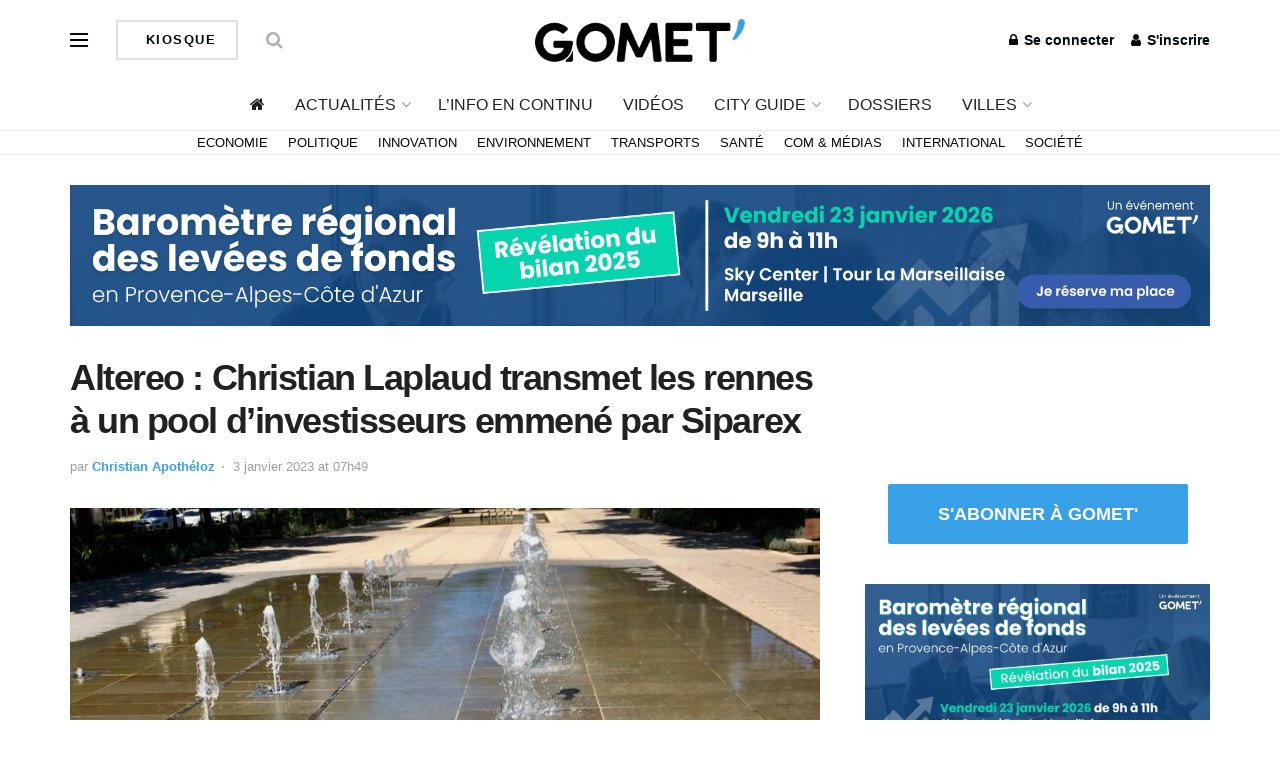

--- FILE ---
content_type: text/html; charset=utf-8
request_url: https://www.google.com/recaptcha/api2/aframe
body_size: 268
content:
<!DOCTYPE HTML><html><head><meta http-equiv="content-type" content="text/html; charset=UTF-8"></head><body><script nonce="juh_MHRfs3SOgLvG4F6iPw">/** Anti-fraud and anti-abuse applications only. See google.com/recaptcha */ try{var clients={'sodar':'https://pagead2.googlesyndication.com/pagead/sodar?'};window.addEventListener("message",function(a){try{if(a.source===window.parent){var b=JSON.parse(a.data);var c=clients[b['id']];if(c){var d=document.createElement('img');d.src=c+b['params']+'&rc='+(localStorage.getItem("rc::a")?sessionStorage.getItem("rc::b"):"");window.document.body.appendChild(d);sessionStorage.setItem("rc::e",parseInt(sessionStorage.getItem("rc::e")||0)+1);localStorage.setItem("rc::h",'1766961785418');}}}catch(b){}});window.parent.postMessage("_grecaptcha_ready", "*");}catch(b){}</script></body></html>

--- FILE ---
content_type: text/css; charset=UTF-8
request_url: https://gomet.net/wp-content/cache/min/1/wp-content/plugins/popup-builder/public/css/ResetFormStyle-58010d6e305a0d23e19a76aeac383404.css
body_size: -85
content:
.sgpb-form-wrapper select,.sgpb-form-wrapper label{margin:0;border:0;padding:0;display:inline-block;vertical-align:middle;white-space:normal;line-height:1;max-width:100%!important;font-size:13px;font-family:Arial}.sgpb-form-wrapper input,.sgpb-form-wrapper label,.sgpb-form-wrapper button,.sgpb-form-wrapper select,.sgpb-form-wrapper textarea{background:none;outline:none}.sgpb-form-wrapper input:focus{outline:0}.sgpb-form-wrapper input[type=checkbox],.sgpb-form-wrapper input[type=radio]{width:13px;height:13px}.sgpb-form-wrapper input[type=search]{-webkit-appearance:textfield;-webkit-box-sizing:content-box}.sgpb-form-wrapper ::-webkit-search-decoration{display:none}.sgpb-form-wrapper ::-webkit-file-upload-button{padding:0;border:0;background:none}.sgpb-form-wrapper textarea{vertical-align:top;overflow:auto}.sgpb-form-wrapper select[multiple]{vertical-align:top}.sgpb-form-wrapper input[type="text"],.sgpb-form-wrapper input[type="number"],.sgpb-form-wrapper input[type="password"],.sgpb-form-wrapper input[type="email"],.sgpb-form-wrapper input[type="submit"],.sgpb-form-wrapper input[type="button"]{max-width:100%!important;padding:0 10px!important;box-sizing:border-box;font-size:14px!important;box-shadow:none!important;margin:5px auto;display:inline-block!important;font-weight:bold!important;background-image:none!important;line-height:normal!important}.sgpb-form-wrapper input[type="submit"],.sgpb-form-wrapper input[type="button"]{line-height:0.4!important;font-size:18px!important}.sgpb-js-hide{display:none}

--- FILE ---
content_type: text/css; charset=UTF-8
request_url: https://gomet.net/wp-content/cache/min/1/wp-content/plugins/popup-builder/public/css/SubscriptionForm-476c994ffb5b2b9476fa51490199f2e5.css
body_size: 258
content:
.sgpb-form-wrapper input[type="checkbox"]:after{content:none}.sgpb-form-wrapper input,.sgpb-form-wrapper textarea{padding:inherit!important;border:1px solid #ccc;margin-bottom:10px;width:100%;box-sizing:border-box;font-family:Arial;color:#2C3E50;font-size:13px}.sgpb-form-wrapper .sgpb-field-textarea-wrapper,.sgpb-form-wrapper .sgpb-field-dropdown-wrapper{margin:5px auto}.sgpb-form-wrapper input[type="submit"],.sgpb-form-wrapper input[type="button"]{cursor:pointer}.sgpb-form-wrapper input[type="submit"]:hover{filter:brightness(90%);-ms-filter:brightness(90%)}.sgpb-form-wrapper{text-align:center}.sgpb-subscription-form label.error{text-align:inherit;color:red;display:block;margin:5px 0}.sgpb-form-wrapper input[type="text"],.sgpb-form-wrapper input[type="email"]{border:2px solid}.sgpb-inputs-wrapper.form-group{margin:0;padding:0}.sgpb-subscription-form #sgpb-form{margin:0}#sgpb-gdpr-field-label{margin:4px 0 0 0;max-width:5%!important;font-weight:700}.sgpb-gdpr-label-wrapper{margin:0 auto!important;text-align:left!important}#sgpb-gdpr-field-label+label{margin:4px 0 0 5px;width:80%!important;text-align:left!important}.sgpb-gdpr-info{margin-bottom:0;margin-top:5px;text-align:left;border:none;background:transparent;padding:0;display:inline-block;overflow-wrap:break-word;line-height:1.4em;font-size:13px;font-family:BlinkMacSystemFont,"Segoe UI",Roboto,Oxygen-Sans,Ubuntu,Cantarell,"Helvetica Neue",sans-serif}.sgpb-form-wrapper select{box-sizing:border-box;width:100%;padding:7px;border:1px solid #CCC}.sgpb-choice-option-label,.sgpb-choice-option-wrapper{display:inline-block!important}.sgpb-choice-option-wrapper input,.sgpb-field-gdpr-wrapper input[type=checkbox]{margin:0 10px 0 0px!important}.sgpb-buttons-wrapper,.sgpb-field-gdpr-wrapper{text-align:left}.sgpb-subs-text-checkbox-gdpr{font-size:13px;text-align:left}.sgpb-label-wrapper{text-align:left;font-weight:900}.sgpb-field-gdpr-wrapper,.sgpb-label-gdpr-wrapper{display:inline-block}.sgpb-field-wrapper{max-width:100%!important}.sgpb-subscription-plus-form-error-placement label{color:red}.sgpb-field-checkbox-wrapper .sgpb-sub-option-label{padding-left:0!important}.sgpb-templates-shortcodes-wrapper .row{margin-bottom:10px}.sgpb-subscription-plus-form{display:inline-block}.sgpb-subscription-admin-wrapper input[type="text"]{min-height:20px!important}

--- FILE ---
content_type: text/css; charset=UTF-8
request_url: https://gomet.net/wp-content/themes/jnews-child/style.css?b-modified=1694607695&ver=1.0.0
body_size: -171
content:
/*
Theme Name: JNews - Child Theme (Gomet version)
Version: 1.0.0
Theme URI: http://themeforest.net/?ref=jegtheme
Description: Gomet version of the JNews theme
Author: wecoprod
Author URI: https://wecoprod.com
Template: jnews
License: GPLv2 or later
License URI: http://www.gnu.org/licenses/gpl-2.0.html
*/

/* ------------------------------------------------------------------------- *
 *  Theme customization starts here
/* ------------------------------------------------------------------------- */


--- FILE ---
content_type: text/css; charset=UTF-8
request_url: https://gomet.net/wp-content/cache/min/1/wp-content/themes/jnews-child/assets/css/style-dadd7d095cbd53040cdcefcb7a97da77.css
body_size: 6095
content:
@charset "UTF-8";.jeg_singlepage{position:relative}.hustle-modal .hustle-modal-optin_group{margin-top:10px}.hustle-modal .hustle-modal-optin_group>.hustle-modal-mc_groups{background-color:transparent!important;padding:0!important}.hustle-modal .hustle-modal-optin_group>.hustle-modal-mc_groups .hustle-modal-mc_option{display:-webkit-box;display:-ms-flexbox;display:flex}.sidebar_subscription_button a,.vc_btn3-container.vc_btn3-center .vc_btn3-block.vc_btn3-size-md,.wcp_restricted_block .buttons a,.wcp_subscription_page .wcp_subscription_coupon .redeem-coupon form input[type="submit"]{font-family:"Helvetica Neue","Helvetica","Roboto","Arial",sans-serif;display:block;width:100%;height:60px;padding:0;border:none;background:#adb1b3;border-radius:2px;font-size:18px;line-height:60px;font-weight:700;text-transform:uppercase;text-align:center;color:#fff}.sidebar_subscription_button a:hover,.vc_btn3-container.vc_btn3-center .vc_btn3-block.vc_btn3-size-md:hover,.wcp_restricted_block .buttons a:hover,.wcp_subscription_page .wcp_subscription_coupon .redeem-coupon form input:hover[type="submit"]{color:#fff;background:#74797c}.sidebar_subscription_button a,.vc_btn3-container.vc_btn3-center .vc_btn3-block.vc_btn3-size-md{max-width:300px;margin:auto;background:#37a0e6}.sidebar_subscription_button a:hover,.vc_btn3-container.vc_btn3-center .vc_btn3-block.vc_btn3-size-md:hover{background:#2b7cb3}.vc_custom_1559026344146{margin-bottom:-40px!important}#villes .jeg_main_content{padding-top:90px}.hustle-modal.hustle-modal-beatustatic{margin:auto}.thumbnail-container.no_thumbnail::after{font-family:'icomoon'!important;speak:none;font-style:normal;font-weight:400;font-variant:normal;text-transform:none;line-height:1;content:"\e900";font-size:40px;margin-top:-20px;margin-left:-20px;opacity:.2;-webkit-font-smoothing:antialiased;-moz-osx-font-smoothing:grayscale}.hrf-faq-list article:not(.hrf-entry){display:none!important}.hrf-faq-list{margin-bottom:40px}@font-face{font-family:'icomoon';src:url(../../../../../../../../themes/jnews-child/assets/fonts/icomoon.eot?m7mcy9);src:url("../../../../../../../../themes/jnews-child/assets/fonts/icomoon.eot?m7mcy9#iefix") format("embedded-opentype"),url(../../../../../../../../themes/jnews-child/assets/fonts/icomoon.ttf?m7mcy9) format("truetype"),url(../../../../../../../../themes/jnews-child/assets/fonts/icomoon.woff?m7mcy9) format("woff"),url("../../../../../../../../themes/jnews-child/assets/fonts/icomoon.svg?m7mcy9#icomoon") format("svg");font-weight:400;font-style:normal}[class^="icon-"],[class*=" icon-"]{font-family:'icomoon'!important;speak:none;font-style:normal;font-weight:400;font-variant:normal;text-transform:none;line-height:1;-webkit-font-smoothing:antialiased;-moz-osx-font-smoothing:grayscale}.icon-g-border{padding:2px;border-radius:2px;font-size:.8em;color:#fff}.icon-g-border:before{content:"\e901"}.icon-g-plain,.icon-sante,.icon-com-et-medias,.icon-premium{padding:2px;border-radius:2px;font-size:.8em;color:#fff}.icon-g-plain:before,.icon-sante:before,.icon-com-et-medias:before,.icon-premium:before{content:"\e900"}.icon-sante{background:#1ac7a7}.icon-com-et-medias{background:#ffa514}.icon-premium{background:#ffcf0f}.wcp_restricted_block{background:-webkit-gradient(linear,left top,left bottom,from(rgba(229,233,234,0)),to(#e5e9ea));background:-webkit-linear-gradient(rgba(229,233,234,0),#e5e9ea);background:-o-linear-gradient(rgba(229,233,234,0),#e5e9ea);background:linear-gradient(rgba(229,233,234,0),#e5e9ea);padding:20px;margin-bottom:20px}.wcp_restricted_block .title{text-align:center;margin-bottom:0}.wcp_restricted_block .subtitle{text-align:center;font-size:18px;font-weight:700;color:#74797c}.wcp_restricted_block .subtitle .price{color:#37a0e6}.wcp_restricted_block .advantages{display:-ms-grid;display:grid;-ms-grid-columns:(1fr)[3];grid-template-columns:repeat(3,1fr);grid-gap:20px}.wcp_restricted_block .advantages div{text-align:center;color:#74797c}.wcp_restricted_block .advantages div i{font-size:22px}.wcp_restricted_block .advantages div p{font-size:14px;line-height:17px;font-weight:700}.wcp_restricted_block .message{text-align:center;font-weight:700}.wcp_restricted_block .buttons{text-align:center}.wcp_restricted_block .buttons a{width:auto;margin:10px 5px;background:#37a0e6;padding:10px 15px;display:inline-block;height:40px;line-height:20px;font-size:16px;color:#ffffff!important}.wcp_restricted_block .buttons a:hover{background:#2b7cb3}@media only screen and (max-width:400px){.wcp_restricted_block .buttons a{width:100%;height:auto;padding:10px}}.wcp_restricted_block .login{font-size:14px;text-align:center;color:#74797c;margin-bottom:0}.jeg_slider_wrapper .jeg_caption_container{max-width:100%}.jeg_slider_wrapper .jeg_caption_container .jeg_post_title{font-size:28px}@media only screen and (max-width:400px){.jeg_slider_wrapper .jeg_caption_container .jeg_post_title{font-size:21px}}.entry-header .jeg_post_title{font-size:36px!important}.entry-header .jeg_meta_author+.jeg_meta_date::before,.entry-header .jeg_meta_reading_time::before{content:"\0022C5";margin-right:4px}.entry-header .jeg_meta_author,.entry-header .jeg_meta_date{margin-right:4px}.jeg_post:not(.jeg_pl_sm) .jeg_post_category,.jeg_slide_caption .jeg_post_category,.jeg_meta_category .jeg_post_category,.jeg_post.jeg_pl_sm .jeg_thumb .jeg_post_category{display:inline-block;border-radius:2px;background:#37a0e6;color:#fff;padding:2px 4px;-webkit-box-shadow:0 2px 5px rgba(0,0,0,.2);box-shadow:0 2px 5px rgba(0,0,0,.2);overflow:hidden}.jeg_post:not(.jeg_pl_sm) .jeg_post_category a,.jeg_slide_caption .jeg_post_category a,.jeg_meta_category .jeg_post_category a,.jeg_post.jeg_pl_sm .jeg_thumb .jeg_post_category a{padding:0;margin:0;background:transparent;font-weight:700;text-transform:uppercase;text-align:center}.jeg_post:not(.jeg_pl_sm) .jeg_post_category,.jeg_slide_caption .jeg_post_category,.jeg_meta_category .jeg_post_category{line-height:14px}.jeg_post:not(.jeg_pl_sm) .jeg_post_category,.jeg_slide_caption .jeg_post_category,.jeg_meta_category .jeg_post_category,.jeg_post:not(.jeg_pl_sm) .jeg_post_category a,.jeg_slide_caption .jeg_post_category a,.jeg_meta_category .jeg_post_category a{font-size:12px;line-height:14px}@media only screen and (max-width:1000px){.jeg_post:not(.jeg_pl_sm) .jeg_post_category,.jeg_slide_caption .jeg_post_category,.jeg_meta_category .jeg_post_category,.jeg_post:not(.jeg_pl_sm) .jeg_post_category a,.jeg_slide_caption .jeg_post_category a,.jeg_meta_category .jeg_post_category a{line-height:11px;font-size:10px}}.jeg_post.jeg_pl_sm .jeg_thumb .jeg_post_category{position:absolute;top:auto;left:50%;bottom:0;right:auto;-webkit-transform:translateX(-50%);-ms-transform:translateX(-50%);transform:translateX(-50%);width:auto;max-width:90%;margin:10px auto;line-height:11px}.jeg_post.jeg_pl_sm .jeg_thumb .jeg_post_category,.jeg_post.jeg_pl_sm .jeg_thumb .jeg_post_category a{font-size:10px;line-height:11px}@media only screen and (max-width:1000px){.jeg_post.jeg_pl_sm .jeg_thumb .jeg_post_category,.jeg_post.jeg_pl_sm .jeg_thumb .jeg_post_category a{font-size:8px;line-height:9px}}.jeg_meta_category .jeg_post_category{margin:0 0 0 8px;line-height:11px;overflow:initial}.jeg_meta_category .jeg_post_category,.jeg_meta_category .jeg_post_category a{font-size:10px;line-height:11px}@media only screen and (max-width:1000px){.jeg_meta_category .jeg_post_category,.jeg_meta_category .jeg_post_category a{font-size:8px;line-height:9px}}.jeg_post_title{line-height:1.2!important}.entry-content .content-inner iframe{max-width:100%}.jeg_featured .wp-caption-text{font-size:12px}.post-oneyearago-posts .jeg_block_heading{margin-bottom:20px}.post-oneyearago-posts ul{padding-left:15px}.post-oneyearago-posts ul li{font-weight:700;margin:5px 0;list-style:initial}.post-oneyearago-posts ul li a{color:#03090d}.post-oneyearago-posts ul li a:hover{color:#37a0e6}.post-oneyearago-posts ul li .jeg_post_meta{margin-left:5px;display:inline-block}.post-oneyearago-posts ul li .jeg_post_meta>div{display:inline-block}.jeg_prevnext_post{border:none;padding:0}.jeg_prevnext_post a:hover h3{border-color:#e5e9ea}.jeg_authorbox{border:1px solid #e5e9ea;padding:10px 0}.jeg_author_image{width:90px}.jeg_author_image img{width:50px;height:50px}.jeg_author_content{margin-left:90px;color:#03090d}.wcp_subscription_page .menu{margin:0 auto 40px;text-align:center}@media only screen and (max-width:400px){.wcp_subscription_page .menu{text-align:left}}.wcp_subscription_page .menu li{display:inline-block;list-style:none}.wcp_subscription_page .menu li:after{content:"•";color:#e5e9ea}@media only screen and (max-width:400px){.wcp_subscription_page .menu li:after{content:none}}.wcp_subscription_page .menu li:last-child:after{content:""}.wcp_subscription_page .menu li a{font-size:16px;font-weight:700;text-transform:uppercase;color:#adb1b3;margin:0 10px}.wcp_subscription_page .menu li a:hover{color:#37a0e6}.wcp_subscription_page .menu li.current_page_item a{color:#37a0e6}.wcp_subscription_page .jeg_post_title{text-align:center;margin-bottom:20px}.wcp_subscription_page .page_subtitle{font-size:21px;text-align:center;color:#adb1b3;line-height:24px;margin:0 auto;width:50%}@media only screen and (max-width:400px){.wcp_subscription_page .page_subtitle{width:90%}}.wcp_subscription_page .wcp_subscription_cards{background:#e5e9ea;margin:50px 0;background-origin:padding-box}.wcp_subscription_page .wcp_subscription_cards .jeg-vc-wrapper{display:-webkit-box;display:-ms-flexbox;display:flex;-webkit-box-pack:center;-ms-flex-pack:center;justify-content:center;-webkit-box-align:start;-ms-flex-align:start;align-items:flex-start}@media only screen and (max-width:600px){.wcp_subscription_page .wcp_subscription_cards .jeg-vc-wrapper{-webkit-box-orient:vertical;-webkit-box-direction:normal;-ms-flex-direction:column;flex-direction:column}}.wcp_subscription_page .wcp_subscription_cards>.jeg-vc-wrapper>.wp-block-column{margin:-20px 10px;background:#fff;width:360px;padding:40px 20px 20px;-webkit-box-shadow:0 5px 15px rgba(0,0,0,.25);box-shadow:0 5px 15px rgba(0,0,0,.25);-ms-flex-preferred-size:auto;flex-basis:auto;text-align:center}@media only screen and (max-width:1000px){.wcp_subscription_page .wcp_subscription_cards>.jeg-vc-wrapper>.wp-block-column{margin:20px 10px}}.wcp_subscription_page .wcp_subscription_cards>.jeg-vc-wrapper>.wp-block-column .pack{margin:0 auto;text-align:center;font-size:18px;font-weight:700;color:#37a0e6;text-transform:uppercase}.wcp_subscription_page .wcp_subscription_cards>.jeg-vc-wrapper>.wp-block-column .logo{display:block;margin:10px 0 40px}.wcp_subscription_page .wcp_subscription_cards>.jeg-vc-wrapper>.wp-block-column .logo img{width:200px;margin:auto;display:block}.wcp_subscription_page .wcp_subscription_cards>.jeg-vc-wrapper>.wp-block-column .subtitle{color:#adb1b3;font-size:18px;line-height:21px;font-weight:700;margin:0 0 30px}.wcp_subscription_page .wcp_subscription_cards>.jeg-vc-wrapper>.wp-block-column .price{width:250px;margin:0 auto 20px}@media only screen and (max-width:1000px){.wcp_subscription_page .wcp_subscription_cards>.jeg-vc-wrapper>.wp-block-column .price{width:auto}}@media only screen and (max-width:600px){.wcp_subscription_page .wcp_subscription_cards>.jeg-vc-wrapper>.wp-block-column .price{width:250px}}.wcp_subscription_page .wcp_subscription_cards>.jeg-vc-wrapper>.wp-block-column .price>.wpb_wrapper{display:-ms-grid;display:grid;-ms-grid-rows:auto auto;grid-template:"from from" "number by_month" "number by_year"}.wcp_subscription_page .wcp_subscription_cards>.jeg-vc-wrapper>.wp-block-column .price>.wpb_wrapper div{margin:0}.wcp_subscription_page .wcp_subscription_cards>.jeg-vc-wrapper>.wp-block-column .price>.wpb_wrapper div p{margin:0;text-align:left}.wcp_subscription_page .wcp_subscription_cards>.jeg-vc-wrapper>.wp-block-column .price>.wpb_wrapper .from{-ms-grid-row:1;-ms-grid-column:1;-ms-grid-column-span:2;grid-area:from;height:20px}.wcp_subscription_page .wcp_subscription_cards>.jeg-vc-wrapper>.wp-block-column .price>.wpb_wrapper .from p{font-size:12px;line-height:20px;color:#adb1b3;text-transform:uppercase}.wcp_subscription_page .wcp_subscription_cards>.jeg-vc-wrapper>.wp-block-column .price>.wpb_wrapper .number{-ms-grid-row:2;-ms-grid-row-span:2;-ms-grid-column:1;grid-area:number;height:40px}.wcp_subscription_page .wcp_subscription_cards>.jeg-vc-wrapper>.wp-block-column .price>.wpb_wrapper .number p{font-size:54px;line-height:40px;color:#37a0e6;font-weight:700;text-align:right}.wcp_subscription_page .wcp_subscription_cards>.jeg-vc-wrapper>.wp-block-column .price>.wpb_wrapper .by_month{-ms-grid-row:2;-ms-grid-column:2;grid-area:by_month;height:20px}.wcp_subscription_page .wcp_subscription_cards>.jeg-vc-wrapper>.wp-block-column .price>.wpb_wrapper .by_month p{font-size:18px;line-height:20px;color:#37a0e6;font-weight:700;text-transform:uppercase}.wcp_subscription_page .wcp_subscription_cards>.jeg-vc-wrapper>.wp-block-column .price>.wpb_wrapper .by_year{-ms-grid-row:3;-ms-grid-column:2;grid-area:by_year;height:30px}.wcp_subscription_page .wcp_subscription_cards>.jeg-vc-wrapper>.wp-block-column .price>.wpb_wrapper .by_year p{font-size:18px;line-height:20px;color:#adb1b3}.wcp_subscription_page .wcp_subscription_cards>.jeg-vc-wrapper>.wp-block-column .cta{margin-bottom:10px;width:100%}.wcp_subscription_page .wcp_subscription_cards>.jeg-vc-wrapper>.wp-block-column .cta a{width:100%;height:60px;background:#37a0e6;border-radius:2px;padding:0;line-height:60px;font-size:18px;font-weight:700;text-transform:uppercase;border:none;color:#fff}@media only screen and (max-width:1000px){.wcp_subscription_page .wcp_subscription_cards>.jeg-vc-wrapper>.wp-block-column .cta a{line-height:22px;padding:8px 0}}@media only screen and (max-width:600px){.wcp_subscription_page .wcp_subscription_cards>.jeg-vc-wrapper>.wp-block-column .cta a{line-height:60px;padding:0}}.wcp_subscription_page .wcp_subscription_cards>.jeg-vc-wrapper>.wp-block-column .cta a:hover{background:#2b7cb3}.wcp_subscription_page .wcp_subscription_cards>.jeg-vc-wrapper>.wp-block-column .cta_instructions{color:#adb1b3;font-size:14px;font-style:italic;margin-bottom:20px;line-height:16px}.wcp_subscription_page .wcp_subscription_cards>.jeg-vc-wrapper>.wp-block-column .advantages_list ul{padding:0;margin:0}.wcp_subscription_page .wcp_subscription_cards>.jeg-vc-wrapper>.wp-block-column .advantages_list ul li{padding:15px 0;border-top:1px solid #e5e9ea;font-size:18px;line-height:20px;color:#adb1b3;text-align:left;list-style:none}.wcp_subscription_page .wcp_subscription_cards>.jeg-vc-wrapper>.wp-block-column .advantages_list ul li img{width:50%;padding:10px}.wcp_subscription_page .wcp_subscription_cards>.jeg-vc-wrapper>.wp-block-column .advantages_list ul li::before{content:'\f058';font-family:"FontAwesome";display:inline-block;margin-right:10px}.wcp_subscription_page .wcp_subscription_cards>.jeg-vc-wrapper>.wp-block-column.gomet-sante .pack{color:#1ac7a7}.wcp_subscription_page .wcp_subscription_cards>.jeg-vc-wrapper>.wp-block-column.gomet-sante .price .by_month p,.wcp_subscription_page .wcp_subscription_cards>.jeg-vc-wrapper>.wp-block-column.gomet-sante .price .number p{color:#1ac7a7}.wcp_subscription_page .wcp_subscription_cards>.jeg-vc-wrapper>.wp-block-column.gomet-sante .cta a{background:#1ac7a7}.wcp_subscription_page .wcp_subscription_cards>.jeg-vc-wrapper>.wp-block-column.gomet-sante .cta a:hover{background:#17AD92}.wcp_subscription_page .wcp_subscription_cards>.jeg-vc-wrapper>.wp-block-column.gomet-sante ul.advantages_list li::before{color:#1ac7a7}.wcp_subscription_page .wcp_subscription_cards>.jeg-vc-wrapper>.wp-block-column.gomet-com-medias .pack{color:#ffa514}.wcp_subscription_page .wcp_subscription_cards>.jeg-vc-wrapper>.wp-block-column.gomet-com-medias .price .by_month p,.wcp_subscription_page .wcp_subscription_cards>.jeg-vc-wrapper>.wp-block-column.gomet-com-medias .price .number p{color:#ffa514}.wcp_subscription_page .wcp_subscription_cards>.jeg-vc-wrapper>.wp-block-column.gomet-com-medias .cta a{background:#ffa514}.wcp_subscription_page .wcp_subscription_cards>.jeg-vc-wrapper>.wp-block-column.gomet-com-medias .cta a:hover{background:#E69512}.wcp_subscription_page .wcp_subscription_cards>.jeg-vc-wrapper>.wp-block-column.gomet-com-medias ul.advantages_list li::before{color:#ffa514}.wcp_subscription_page .wcp_subscription_cards>.jeg-vc-wrapper>.wp-block-column.gomet-plus .price .by_month p,.wcp_subscription_page .wcp_subscription_cards>.jeg-vc-wrapper>.wp-block-column.gomet-plus .price .number p{color:#c8d8e0}.wcp_subscription_page .wcp_subscription_cards>.jeg-vc-wrapper>.wp-block-column.gomet-plus .cta a{background:#c8d8e0}.wcp_subscription_page .wcp_subscription_cards>.jeg-vc-wrapper>.wp-block-column.gomet-plus .cta a:hover{background:#B1C0C7}.wcp_subscription_page .wcp_subscription_cards>.jeg-vc-wrapper>.wp-block-column.gomet-plus ul.advantages_list li::before{color:#c8d8e0}.wcp_subscription_page .wcp_subscription_cards>.jeg-vc-wrapper>.wp-block-column.gomet-premium .pack{color:#ffcf0f}.wcp_subscription_page .wcp_subscription_cards>.jeg-vc-wrapper>.wp-block-column.gomet-premium .price .by_month p,.wcp_subscription_page .wcp_subscription_cards>.jeg-vc-wrapper>.wp-block-column.gomet-premium .price .number p{color:#ffcf0f}.wcp_subscription_page .wcp_subscription_cards>.jeg-vc-wrapper>.wp-block-column.gomet-premium .cta a{background:#ffcf0f}.wcp_subscription_page .wcp_subscription_cards>.jeg-vc-wrapper>.wp-block-column.gomet-premium .cta a:hover{background:#E6BA0E}.wcp_subscription_page .wcp_subscription_cards>.jeg-vc-wrapper>.wp-block-column.gomet-premium ul.advantages_list li::before{color:#ffcf0f}.wcp_subscription_page .wcp_subscription_coupon h2{text-align:center;width:90%;max-width:1170px;margin:60px auto 20px}.wcp_subscription_page .wcp_subscription_coupon .redeem-coupon{width:600px;margin:0 auto 40px}@media only screen and (max-width:400px){.wcp_subscription_page .wcp_subscription_coupon .redeem-coupon{width:90%}}.wcp_subscription_page .wcp_subscription_coupon .redeem-coupon .message{color:#E69512}.wcp_subscription_page .wcp_subscription_coupon .redeem-coupon form{display:-ms-grid;display:grid;-ms-grid-columns:3fr 2fr;grid-template-columns:3fr 2fr;grid-gap:10px}@media only screen and (max-width:400px){.wcp_subscription_page .wcp_subscription_coupon .redeem-coupon form{display:block}}.wcp_subscription_page .wcp_subscription_coupon .redeem-coupon form input[type="submit"]{background:#37a0e6;height:40px;line-height:40px;font-size:16px}.wcp_subscription_page .wcp_subscription_coupon .redeem-coupon form input[type="submit"]:hover{background:#2b7cb3}@media only screen and (max-width:400px){.wcp_subscription_page .wcp_subscription_coupon .redeem-coupon form input[type="submit"]{width:100%;margin-top:10px}}.wcp_subscription_page .wcp_subscription_coupon .redeem-coupon form p.result{color:#E69512}.jeg_header_wrapper .jeg_nav_left{-webkit-box-flex:1;-ms-flex:1 1 0%;flex:1 1 0%}.jeg_header_wrapper .jeg_nav_center{-webkit-box-flex:1;-ms-flex:1 1 auto;flex:1 1 auto}.jeg_header_wrapper .jeg_nav_right{-webkit-box-flex:1;-ms-flex:1 1 0%;flex:1 1 0%}.jeg_header .jeg_menu.jeg_main_menu>li{padding:0 15px}.jeg_header .jeg_menu.jeg_main_menu>li>a{font-weight:500;font-size:16px}.jeg_header .jeg_logo img{height:70px}.jeg_header .jeg_cartcontent{right:auto;left:0}@media only screen and (max-width:1000px){.jeg_header .jeg_sticky_nav .container{max-width:none}}.jeg_header .jeg_sticky_nav .jeg_menu.jeg_main_menu>li{padding:0 10px}.jeg_header .jeg_sticky_nav .jeg_logo{margin-right:0}.jeg_header .jeg_sticky_nav .jeg_logo img{max-height:30px}.jeg_navbar_mobile_wrapper .jeg_mobile_logo img{max-height:30px}.jeg_accountlink img{height:20px;margin-top:-2px}.jeg_accountlink .logged::after{color:#a0a0a0;content:"\F107";display:inline-block;margin-left:5px;margin-right:-3px;font:normal normal normal 12px/1 FontAwesome;font-size:12px;font-size:inherit;text-rendering:auto;-webkit-font-smoothing:antialiased;-moz-osx-font-smoothing:grayscale;-webkit-transition:0.1s;-o-transition:0.1s;transition:0.1s}@media only screen and (min-width:1000px){.homepage_menu{margin-top:-30px;margin-bottom:40px}}.homepage_menu .widget_nav_menu{margin:0}.homepage_menu .widget_nav_menu ul.menu{text-align:center}.homepage_menu .widget_nav_menu ul.menu li{border:none}@media only screen and (min-width:1000px){.homepage_menu .widget_nav_menu ul.menu li{display:inline-block;margin:0 10px;padding:0}}.homepage_menu .widget_nav_menu ul.menu li a{font-weight:500;text-transform:uppercase;font-size:.9em}.homepage_menu .widget_nav_menu ul.menu li a::before{content:"";position:absolute;bottom:0;width:0;height:2px;background-color:#3497da;-webkit-transition:all 0.3s ease-in-out;-o-transition:all 0.3s ease-in-out;transition:all 0.3s ease-in-out}.homepage_menu .widget_nav_menu ul.menu li a:hover::before{width:75%;opacity:1}.wcp_submenu{border-bottom:1px solid #e5e9ea}@media only screen and (max-width:400px){.wcp_submenu{display:none}}.wcp_submenu ul{text-align:center}.wcp_submenu ul li{display:inline-block;margin:0 10px;padding:0}.wcp_submenu ul li a{font-weight:500;text-transform:uppercase;font-size:.9em;color:#03090d}.wcp_submenu ul li a:hover{color:#37a0e6}.top-footer{background:#03090d;width:100%}.top-footer .container{display:-ms-grid;display:grid;-ms-grid-columns:(1fr)[2];grid-template-columns:repeat(2,1fr);-webkit-box-align:center;-ms-flex-align:center;align-items:center}@media only screen and (max-width:400px){.top-footer .container{display:block}}.top-footer .container .logo{height:100px}@media only screen and (max-width:400px){.top-footer .container .logo{height:auto}}.top-footer .container .logo img{margin:30px 0;height:40px}@media only screen and (max-width:400px){.top-footer .container .logo img{margin:20px 0;height:30px}}.top-footer .container .description p{font-size:24px;font-weight:700;color:#fff;text-align:right;margin:0}@media only screen and (max-width:400px){.top-footer .container .description p{margin:0 0 20px;text-align:left}}.footer-holder .jeg_content{background:#0e3144}@media only screen and (max-width:400px){.footer-holder .jeg_content .vc_section{margin-right:0}}.footer-holder .jeg_content .widget h2{font-size:21px;font-weight:700;color:#fff}.footer-holder .jeg_content .widget h2::after{content:"";width:20px;height:2px;background:#37a0e6;background-color:#37a0e6;display:block;position:relative;bottom:-2px}.footer-holder .jeg_content .widget a{font-weight:400}.footer-holder .jeg_content .widget a .fa{margin-right:5px}.footer-holder .jeg_content .widget-gomet-premium .widget h2::after{background:#ffcf0f;background-color:#ffcf0f}.footer-holder .jeg_content .footer-credit-left *{font-size:13px}@media only screen and (min-width:1000px){.footer-holder .jeg_content .footer-credit-left .jeg_wrapper>div{display:inline-block;margin:0}}@media only screen and (min-width:1000px){.footer-holder .jeg_content .footer-credit-left .jeg_wrapper>div ul li{margin-right:10px;display:inline-block}.footer-holder .jeg_content .footer-credit-left .jeg_wrapper>div ul li:nth-child(n+1)::before{content:"•";margin-right:4px;color:#fff}}.footer-holder .jeg_content .footer-credit-right{text-align:right}.footer-holder .jeg_content .footer-credit-right *{font-size:13px}@media only screen and (max-width:400px){.footer-holder .jeg_content .footer-credit-right{margin-top:30px;text-align:left}}.footer-holder .jeg_content .footer-credit-right .widget>h2{font-size:13px}@media only screen and (min-width:1000px){.footer-holder .jeg_content .footer-credit-right .widget>h2{margin:0 10px 0 0;display:inline-block}.footer-holder .jeg_content .footer-credit-right .widget>h2::after{content:none}}@media only screen and (min-width:1000px){.footer-holder .jeg_content .footer-credit-right .widget>div{display:inline-block}}@media only screen and (min-width:1000px){.footer-holder .jeg_content .footer-credit-right .widget>div ul li{margin-right:10px;display:inline-block}.footer-holder .jeg_content .footer-credit-right .widget>div ul li:nth-child(n+1)::before{content:"•";margin-right:4px;color:#fff}}body.category-sante .jeg_authorbox a,body.category-sante .jeg_menu_style_5>li.sfHover>a,body.category-sante .jeg_menu_style_5>li.current-menu-item>a,body.category-sante .jeg_menu_style_5>li.current-menu-ancestor>a,body.category-sante .jeg_pl_lg_7 .jeg_thumb .jeg_post_category a,body.category-sante .jeg_meta_author a,body.category-sante .widget_categories li.current-cat>a,body.category-sante .jeg_mobile_menu li.sfHover>a,body.category-sante .entry-content .content-inner *:not(.jeg_post_tags) a{color:#1ac7a7}body.category-sante .jeg_authorbox a:hover,body.category-sante .jeg_menu_style_5>li.sfHover>a:hover,body.category-sante .jeg_menu_style_5>li.current-menu-item>a:hover,body.category-sante .jeg_menu_style_5>li.current-menu-ancestor>a:hover,body.category-sante .jeg_pl_lg_7 .jeg_thumb .jeg_post_category a:hover,body.category-sante .jeg_meta_author a:hover,body.category-sante .widget_categories li.current-cat>a:hover,body.category-sante .jeg_mobile_menu li.sfHover>a:hover,body.category-sante .entry-content .content-inner *:not(.jeg_post_tags) a:hover{color:#17AD92}body.category-sante .jeg_menu_style_5>li>a:hover,body.category-sante .jeg_navbar .jeg_menu:not(.jeg_main_menu)>li>a:hover,body.category-sante .jeg_midbar .jeg_menu:not(.jeg_main_menu)>li>a:hover,body.category-sante .jeg_subcat_list li a:hover,body.category-sante .jeg_postblock .jeg_post_title a:hover,body.category-sante .jeg_hero_style_6 .jeg_post_title a:hover,body.category-sante .jeg_sidefeed .jeg_pl_xs_3 .jeg_post_title a:hover,body.category-sante .widget_jnews_popular .jeg_post_title a:hover,body.category-sante .widget_archive li a:hover,body.category-sante .widget_pages li a:hover,body.category-sante .widget_meta li a:hover,body.category-sante .widget_recent_entries li a:hover,body.category-sante .widget_rss li a:hover,body.category-sante .widget_categories li a:hover,body.category-sante #breadcrumbs a:hover,body.category-sante .authorlink a:hover,body.category-sante .bbp-breadcrumb a:hover,body.category-sante .widget_display_forums li a:hover,body.category-sante .jeg_mobile_menu li a:hover,body.category-sante .jeg_subcat_list li button:hover,body.category-sante .jeg_side_tabs li.active,body.category-sante .jeg_block_heading_5 strong,body.category-sante .jeg_block_heading_6 strong,body.category-sante .jeg_block_heading_7 strong,body.category-sante .jeg_block_heading_8 strong,body.category-sante .jeg_pl_xs_2::before,body.category-sante .jeg_pl_xs_4 .jeg_postblock_content::before,body.category-sante .widget_rss cite,body.category-sante .jeg_share_count .counts,body.category-sante .commentlist .bypostauthor>.comment-body>.comment-author>.fn,body.category-sante span.required,body.category-sante .jeg_review_title,body.category-sante .bestprice .price,body.category-sante .jeg_vertical_playlist .jeg_video_playlist_play_icon,body.category-sante .jeg_vertical_playlist .jeg_video_playlist_item.active .jeg_video_playlist_thumbnail::before,body.category-sante .jeg_horizontal_playlist .jeg_video_playlist_play,body.category-sante .woocommerce li.product .pricegroup .button,body.category-sante .widget_display_topics li::before,body.category-sante .widget_display_replies li::before,body.category-sante .widget_display_views li::before,body.category-sante .split-template-6 .pagenum,body.category-sante .jeg_post_meta .fa,body.category-sante .entry-header .jeg_post_meta .fa,body.category-sante .jeg_review_stars,body.category-sante .jeg_price_review_list,body.category-sante .wcp_restricted_block .subtitle .price{color:#1ac7a7}body.category-sante .jeg_menu_style_1>li>a::before,body.category-sante .jeg_menu_style_2>li>a::before,body.category-sante .jeg_menu_style_3>li>a::before,body.category-sante .jeg_side_toggle,body.category-sante .jeg_slide_caption .jeg_post_category a,body.category-sante .jeg_slider_type_1 .owl-nav .owl-next,body.category-sante .jeg_block_heading_1 .jeg_block_title span,body.category-sante .jeg_block_heading_2 .jeg_block_title span,body.category-sante .jeg_block_heading_3,body.category-sante .jeg_block_heading_4 .jeg_block_title span,body.category-sante .jeg_block_heading_6::after,body.category-sante .jeg_pl_lg_box .jeg_post_category a,body.category-sante .jeg_pl_md_box .jeg_post_category a,body.category-sante .jeg_readmore:hover,body.category-sante .jeg_thumb .jeg_post_category a,body.category-sante .jeg_block_loadmore a:hover,body.category-sante .jeg_postblock.alt .jeg_block_loadmore a:hover,body.category-sante .jeg_block_loadmore a.active,body.category-sante .jeg_postblock_carousel_2 .jeg_post_category a,body.category-sante .jeg_heroblock .jeg_post_category a,body.category-sante .jeg_pagenav_1 .page_number.active,body.category-sante .jeg_pagenav_1 .page_number.active:hover,body.category-sante input[type="submit"],body.category-sante .btn,body.category-sante .button,body.category-sante .widget_tag_cloud a:hover,body.category-sante .popularpost_item:hover .jeg_post_title a::before,body.category-sante .jeg_splitpost_4 .page_nav,body.category-sante .jeg_splitpost_5 .page_nav,body.category-sante .jeg_post_via a:hover,body.category-sante .jeg_post_source a:hover,body.category-sante .jeg_post_tags a:hover,body.category-sante .comment-reply-title small a::before,body.category-sante .comment-reply-title small a::after,body.category-sante .jeg_storelist .productlink,body.category-sante .authorlink li.active a::before,body.category-sante .jeg_footer.dark .socials_widget:not(.nobg) a:hover .fa,body.category-sante .jeg_breakingnews_title,body.category-sante .jeg_overlay_slider_bottom.owl-carousel .owl-nav div,body.category-sante .jeg_overlay_slider_bottom.owl-carousel .owl-nav div:hover,body.category-sante .jeg_vertical_playlist .jeg_video_playlist_current,body.category-sante .woocommerce span.onsale,body.category-sante .woocommerce #respond input#submit:hover,body.category-sante .woocommerce a.button:hover,body.category-sante .woocommerce button.button:hover,body.category-sante .woocommerce input.button:hover,body.category-sante .woocommerce #respond input#submit.alt,body.category-sante .woocommerce a.button.alt,body.category-sante .woocommerce button.button.alt,body.category-sante .woocommerce input.button.alt,body.category-sante .jeg_popup_post .caption,body.category-sante .jeg_footer.dark input[type="submit"],body.category-sante .jeg_footer.dark .btn,body.category-sante .jeg_footer.dark .button,body.category-sante .footer_widget.widget_tag_cloud a:hover,body.category-sante .jeg_slide_caption .jeg_post_category,body.category-sante .jeg_post:not(.jeg_pl_sm) .jeg_post_category,body.category-sante .jeg_post.jeg_pl_sm .jeg_thumb .jeg_post_category,body.category-sante .jeg_meta_category .jeg_post_category{background-color:#1ac7a7}body.category-sante .jeg_block_heading_7 .jeg_block_title span,body.category-sante .jeg_readmore:hover,body.category-sante .jeg_block_loadmore a:hover,body.category-sante .jeg_block_loadmore a.active,body.category-sante .jeg_pagenav_1 .page_number.active,body.category-sante .jeg_pagenav_1 .page_number.active:hover,body.category-sante .jeg_pagenav_3 .page_number:hover,body.category-sante .jeg_prevnext_post a:hover h3,body.category-sante .jeg_overlay_slider .jeg_post_category,body.category-sante .jeg_sidefeed .jeg_post.active,body.category-sante .jeg_vertical_playlist.jeg_vertical_playlist .jeg_video_playlist_item.active .jeg_video_playlist_thumbnail img,body.category-sante .jeg_horizontal_playlist .jeg_video_playlist_item.active{border-color:#1ac7a7}body.category-sante .jeg_tabpost_nav li.active,body.category-sante .woocommerce div.product .woocommerce-tabs ul.tabs li.active{border-bottom-color:#1ac7a7}body.category-sante .vc_btn3-container.vc_btn3-center .vc_btn3-block.vc_btn3-size-md,body.category-sante .sidebar_subscription_button a,body.category-sante .wcp_restricted_block .buttons a{background:#1ac7a7}body.category-sante .vc_btn3-container.vc_btn3-center .vc_btn3-block.vc_btn3-size-md:hover,body.category-sante .sidebar_subscription_button a:hover,body.category-sante .wcp_restricted_block .buttons a:hover{background:#17AD92}body.category-sante .footer-holder .jeg_content{background:#17AD92}body.category-sante .footer-holder .jeg_content .widgettitle::after{background:#fff;background-color:#fff}body.category-com-et-medias .jeg_authorbox a,body.category-com-et-medias .jeg_menu_style_5>li.sfHover>a,body.category-com-et-medias .jeg_menu_style_5>li.current-menu-item>a,body.category-com-et-medias .jeg_menu_style_5>li.current-menu-ancestor>a,body.category-com-et-medias .jeg_pl_lg_7 .jeg_thumb .jeg_post_category a,body.category-com-et-medias .jeg_meta_author a,body.category-com-et-medias .widget_categories li.current-cat>a,body.category-com-et-medias .jeg_mobile_menu li.sfHover>a,body.category-com-et-medias .entry-content .content-inner *:not(.jeg_post_tags) a{color:#ffa514}body.category-com-et-medias .jeg_authorbox a:hover,body.category-com-et-medias .jeg_menu_style_5>li.sfHover>a:hover,body.category-com-et-medias .jeg_menu_style_5>li.current-menu-item>a:hover,body.category-com-et-medias .jeg_menu_style_5>li.current-menu-ancestor>a:hover,body.category-com-et-medias .jeg_pl_lg_7 .jeg_thumb .jeg_post_category a:hover,body.category-com-et-medias .jeg_meta_author a:hover,body.category-com-et-medias .widget_categories li.current-cat>a:hover,body.category-com-et-medias .jeg_mobile_menu li.sfHover>a:hover,body.category-com-et-medias .entry-content .content-inner *:not(.jeg_post_tags) a:hover{color:#E69512}body.category-com-et-medias .jeg_menu_style_5>li>a:hover,body.category-com-et-medias .jeg_navbar .jeg_menu:not(.jeg_main_menu)>li>a:hover,body.category-com-et-medias .jeg_midbar .jeg_menu:not(.jeg_main_menu)>li>a:hover,body.category-com-et-medias .jeg_subcat_list li a:hover,body.category-com-et-medias .jeg_postblock .jeg_post_title a:hover,body.category-com-et-medias .jeg_hero_style_6 .jeg_post_title a:hover,body.category-com-et-medias .jeg_sidefeed .jeg_pl_xs_3 .jeg_post_title a:hover,body.category-com-et-medias .widget_jnews_popular .jeg_post_title a:hover,body.category-com-et-medias .widget_archive li a:hover,body.category-com-et-medias .widget_pages li a:hover,body.category-com-et-medias .widget_meta li a:hover,body.category-com-et-medias .widget_recent_entries li a:hover,body.category-com-et-medias .widget_rss li a:hover,body.category-com-et-medias .widget_categories li a:hover,body.category-com-et-medias #breadcrumbs a:hover,body.category-com-et-medias .authorlink a:hover,body.category-com-et-medias .bbp-breadcrumb a:hover,body.category-com-et-medias .widget_display_forums li a:hover,body.category-com-et-medias .jeg_mobile_menu li a:hover,body.category-com-et-medias .jeg_subcat_list li button:hover,body.category-com-et-medias .jeg_side_tabs li.active,body.category-com-et-medias .jeg_block_heading_5 strong,body.category-com-et-medias .jeg_block_heading_6 strong,body.category-com-et-medias .jeg_block_heading_7 strong,body.category-com-et-medias .jeg_block_heading_8 strong,body.category-com-et-medias .jeg_pl_xs_2::before,body.category-com-et-medias .jeg_pl_xs_4 .jeg_postblock_content::before,body.category-com-et-medias .widget_rss cite,body.category-com-et-medias .jeg_share_count .counts,body.category-com-et-medias .commentlist .bypostauthor>.comment-body>.comment-author>.fn,body.category-com-et-medias span.required,body.category-com-et-medias .jeg_review_title,body.category-com-et-medias .bestprice .price,body.category-com-et-medias .jeg_vertical_playlist .jeg_video_playlist_play_icon,body.category-com-et-medias .jeg_vertical_playlist .jeg_video_playlist_item.active .jeg_video_playlist_thumbnail::before,body.category-com-et-medias .jeg_horizontal_playlist .jeg_video_playlist_play,body.category-com-et-medias .woocommerce li.product .pricegroup .button,body.category-com-et-medias .widget_display_topics li::before,body.category-com-et-medias .widget_display_replies li::before,body.category-com-et-medias .widget_display_views li::before,body.category-com-et-medias .split-template-6 .pagenum,body.category-com-et-medias .jeg_post_meta .fa,body.category-com-et-medias .entry-header .jeg_post_meta .fa,body.category-com-et-medias .jeg_review_stars,body.category-com-et-medias .jeg_price_review_list,body.category-com-et-medias .wcp_restricted_block .subtitle .price{color:#ffa514}body.category-com-et-medias .jeg_menu_style_1>li>a::before,body.category-com-et-medias .jeg_menu_style_2>li>a::before,body.category-com-et-medias .jeg_menu_style_3>li>a::before,body.category-com-et-medias .jeg_side_toggle,body.category-com-et-medias .jeg_slide_caption .jeg_post_category a,body.category-com-et-medias .jeg_slider_type_1 .owl-nav .owl-next,body.category-com-et-medias .jeg_block_heading_1 .jeg_block_title span,body.category-com-et-medias .jeg_block_heading_2 .jeg_block_title span,body.category-com-et-medias .jeg_block_heading_3,body.category-com-et-medias .jeg_block_heading_4 .jeg_block_title span,body.category-com-et-medias .jeg_block_heading_6::after,body.category-com-et-medias .jeg_pl_lg_box .jeg_post_category a,body.category-com-et-medias .jeg_pl_md_box .jeg_post_category a,body.category-com-et-medias .jeg_readmore:hover,body.category-com-et-medias .jeg_thumb .jeg_post_category a,body.category-com-et-medias .jeg_block_loadmore a:hover,body.category-com-et-medias .jeg_postblock.alt .jeg_block_loadmore a:hover,body.category-com-et-medias .jeg_block_loadmore a.active,body.category-com-et-medias .jeg_postblock_carousel_2 .jeg_post_category a,body.category-com-et-medias .jeg_heroblock .jeg_post_category a,body.category-com-et-medias .jeg_pagenav_1 .page_number.active,body.category-com-et-medias .jeg_pagenav_1 .page_number.active:hover,body.category-com-et-medias input[type="submit"],body.category-com-et-medias .btn,body.category-com-et-medias .button,body.category-com-et-medias .widget_tag_cloud a:hover,body.category-com-et-medias .popularpost_item:hover .jeg_post_title a::before,body.category-com-et-medias .jeg_splitpost_4 .page_nav,body.category-com-et-medias .jeg_splitpost_5 .page_nav,body.category-com-et-medias .jeg_post_via a:hover,body.category-com-et-medias .jeg_post_source a:hover,body.category-com-et-medias .jeg_post_tags a:hover,body.category-com-et-medias .comment-reply-title small a::before,body.category-com-et-medias .comment-reply-title small a::after,body.category-com-et-medias .jeg_storelist .productlink,body.category-com-et-medias .authorlink li.active a::before,body.category-com-et-medias .jeg_footer.dark .socials_widget:not(.nobg) a:hover .fa,body.category-com-et-medias .jeg_breakingnews_title,body.category-com-et-medias .jeg_overlay_slider_bottom.owl-carousel .owl-nav div,body.category-com-et-medias .jeg_overlay_slider_bottom.owl-carousel .owl-nav div:hover,body.category-com-et-medias .jeg_vertical_playlist .jeg_video_playlist_current,body.category-com-et-medias .woocommerce span.onsale,body.category-com-et-medias .woocommerce #respond input#submit:hover,body.category-com-et-medias .woocommerce a.button:hover,body.category-com-et-medias .woocommerce button.button:hover,body.category-com-et-medias .woocommerce input.button:hover,body.category-com-et-medias .woocommerce #respond input#submit.alt,body.category-com-et-medias .woocommerce a.button.alt,body.category-com-et-medias .woocommerce button.button.alt,body.category-com-et-medias .woocommerce input.button.alt,body.category-com-et-medias .jeg_popup_post .caption,body.category-com-et-medias .jeg_footer.dark input[type="submit"],body.category-com-et-medias .jeg_footer.dark .btn,body.category-com-et-medias .jeg_footer.dark .button,body.category-com-et-medias .footer_widget.widget_tag_cloud a:hover,body.category-com-et-medias .jeg_slide_caption .jeg_post_category,body.category-com-et-medias .jeg_post:not(.jeg_pl_sm) .jeg_post_category,body.category-com-et-medias .jeg_post.jeg_pl_sm .jeg_thumb .jeg_post_category,body.category-com-et-medias .jeg_meta_category .jeg_post_category{background-color:#ffa514}body.category-com-et-medias .jeg_block_heading_7 .jeg_block_title span,body.category-com-et-medias .jeg_readmore:hover,body.category-com-et-medias .jeg_block_loadmore a:hover,body.category-com-et-medias .jeg_block_loadmore a.active,body.category-com-et-medias .jeg_pagenav_1 .page_number.active,body.category-com-et-medias .jeg_pagenav_1 .page_number.active:hover,body.category-com-et-medias .jeg_pagenav_3 .page_number:hover,body.category-com-et-medias .jeg_prevnext_post a:hover h3,body.category-com-et-medias .jeg_overlay_slider .jeg_post_category,body.category-com-et-medias .jeg_sidefeed .jeg_post.active,body.category-com-et-medias .jeg_vertical_playlist.jeg_vertical_playlist .jeg_video_playlist_item.active .jeg_video_playlist_thumbnail img,body.category-com-et-medias .jeg_horizontal_playlist .jeg_video_playlist_item.active{border-color:#ffa514}body.category-com-et-medias .jeg_tabpost_nav li.active,body.category-com-et-medias .woocommerce div.product .woocommerce-tabs ul.tabs li.active{border-bottom-color:#ffa514}body.category-com-et-medias .vc_btn3-container.vc_btn3-center .vc_btn3-block.vc_btn3-size-md,body.category-com-et-medias .sidebar_subscription_button a,body.category-com-et-medias .wcp_restricted_block .buttons a{background:#ffa514}body.category-com-et-medias .vc_btn3-container.vc_btn3-center .vc_btn3-block.vc_btn3-size-md:hover,body.category-com-et-medias .sidebar_subscription_button a:hover,body.category-com-et-medias .wcp_restricted_block .buttons a:hover{background:#E69512}body.category-com-et-medias .footer-holder .jeg_content{background:#E69512}body.category-com-et-medias .footer-holder .jeg_content .widgettitle::after{background:#fff;background-color:#fff}body.category-premium .jeg_authorbox a,body.category-premium .jeg_menu_style_5>li.sfHover>a,body.category-premium .jeg_menu_style_5>li.current-menu-item>a,body.category-premium .jeg_menu_style_5>li.current-menu-ancestor>a,body.category-premium .jeg_pl_lg_7 .jeg_thumb .jeg_post_category a,body.category-premium .jeg_meta_author a,body.category-premium .widget_categories li.current-cat>a,body.category-premium .jeg_mobile_menu li.sfHover>a,body.category-premium .entry-content .content-inner *:not(.jeg_post_tags) a{color:#ffcf0f}body.category-premium .jeg_authorbox a:hover,body.category-premium .jeg_menu_style_5>li.sfHover>a:hover,body.category-premium .jeg_menu_style_5>li.current-menu-item>a:hover,body.category-premium .jeg_menu_style_5>li.current-menu-ancestor>a:hover,body.category-premium .jeg_pl_lg_7 .jeg_thumb .jeg_post_category a:hover,body.category-premium .jeg_meta_author a:hover,body.category-premium .widget_categories li.current-cat>a:hover,body.category-premium .jeg_mobile_menu li.sfHover>a:hover,body.category-premium .entry-content .content-inner *:not(.jeg_post_tags) a:hover{color:#E6BA0E}body.category-premium .jeg_menu_style_5>li>a:hover,body.category-premium .jeg_navbar .jeg_menu:not(.jeg_main_menu)>li>a:hover,body.category-premium .jeg_midbar .jeg_menu:not(.jeg_main_menu)>li>a:hover,body.category-premium .jeg_subcat_list li a:hover,body.category-premium .jeg_postblock .jeg_post_title a:hover,body.category-premium .jeg_hero_style_6 .jeg_post_title a:hover,body.category-premium .jeg_sidefeed .jeg_pl_xs_3 .jeg_post_title a:hover,body.category-premium .widget_jnews_popular .jeg_post_title a:hover,body.category-premium .widget_archive li a:hover,body.category-premium .widget_pages li a:hover,body.category-premium .widget_meta li a:hover,body.category-premium .widget_recent_entries li a:hover,body.category-premium .widget_rss li a:hover,body.category-premium .widget_categories li a:hover,body.category-premium #breadcrumbs a:hover,body.category-premium .authorlink a:hover,body.category-premium .bbp-breadcrumb a:hover,body.category-premium .widget_display_forums li a:hover,body.category-premium .jeg_mobile_menu li a:hover,body.category-premium .jeg_subcat_list li button:hover,body.category-premium .jeg_side_tabs li.active,body.category-premium .jeg_block_heading_5 strong,body.category-premium .jeg_block_heading_6 strong,body.category-premium .jeg_block_heading_7 strong,body.category-premium .jeg_block_heading_8 strong,body.category-premium .jeg_pl_xs_2::before,body.category-premium .jeg_pl_xs_4 .jeg_postblock_content::before,body.category-premium .widget_rss cite,body.category-premium .jeg_share_count .counts,body.category-premium .commentlist .bypostauthor>.comment-body>.comment-author>.fn,body.category-premium span.required,body.category-premium .jeg_review_title,body.category-premium .bestprice .price,body.category-premium .jeg_vertical_playlist .jeg_video_playlist_play_icon,body.category-premium .jeg_vertical_playlist .jeg_video_playlist_item.active .jeg_video_playlist_thumbnail::before,body.category-premium .jeg_horizontal_playlist .jeg_video_playlist_play,body.category-premium .woocommerce li.product .pricegroup .button,body.category-premium .widget_display_topics li::before,body.category-premium .widget_display_replies li::before,body.category-premium .widget_display_views li::before,body.category-premium .split-template-6 .pagenum,body.category-premium .jeg_post_meta .fa,body.category-premium .entry-header .jeg_post_meta .fa,body.category-premium .jeg_review_stars,body.category-premium .jeg_price_review_list,body.category-premium .wcp_restricted_block .subtitle .price{color:#ffcf0f}body.category-premium .jeg_menu_style_1>li>a::before,body.category-premium .jeg_menu_style_2>li>a::before,body.category-premium .jeg_menu_style_3>li>a::before,body.category-premium .jeg_side_toggle,body.category-premium .jeg_slide_caption .jeg_post_category a,body.category-premium .jeg_slider_type_1 .owl-nav .owl-next,body.category-premium .jeg_block_heading_1 .jeg_block_title span,body.category-premium .jeg_block_heading_2 .jeg_block_title span,body.category-premium .jeg_block_heading_3,body.category-premium .jeg_block_heading_4 .jeg_block_title span,body.category-premium .jeg_block_heading_6::after,body.category-premium .jeg_pl_lg_box .jeg_post_category a,body.category-premium .jeg_pl_md_box .jeg_post_category a,body.category-premium .jeg_readmore:hover,body.category-premium .jeg_thumb .jeg_post_category a,body.category-premium .jeg_block_loadmore a:hover,body.category-premium .jeg_postblock.alt .jeg_block_loadmore a:hover,body.category-premium .jeg_block_loadmore a.active,body.category-premium .jeg_postblock_carousel_2 .jeg_post_category a,body.category-premium .jeg_heroblock .jeg_post_category a,body.category-premium .jeg_pagenav_1 .page_number.active,body.category-premium .jeg_pagenav_1 .page_number.active:hover,body.category-premium input[type="submit"],body.category-premium .btn,body.category-premium .button,body.category-premium .widget_tag_cloud a:hover,body.category-premium .popularpost_item:hover .jeg_post_title a::before,body.category-premium .jeg_splitpost_4 .page_nav,body.category-premium .jeg_splitpost_5 .page_nav,body.category-premium .jeg_post_via a:hover,body.category-premium .jeg_post_source a:hover,body.category-premium .jeg_post_tags a:hover,body.category-premium .comment-reply-title small a::before,body.category-premium .comment-reply-title small a::after,body.category-premium .jeg_storelist .productlink,body.category-premium .authorlink li.active a::before,body.category-premium .jeg_footer.dark .socials_widget:not(.nobg) a:hover .fa,body.category-premium .jeg_breakingnews_title,body.category-premium .jeg_overlay_slider_bottom.owl-carousel .owl-nav div,body.category-premium .jeg_overlay_slider_bottom.owl-carousel .owl-nav div:hover,body.category-premium .jeg_vertical_playlist .jeg_video_playlist_current,body.category-premium .woocommerce span.onsale,body.category-premium .woocommerce #respond input#submit:hover,body.category-premium .woocommerce a.button:hover,body.category-premium .woocommerce button.button:hover,body.category-premium .woocommerce input.button:hover,body.category-premium .woocommerce #respond input#submit.alt,body.category-premium .woocommerce a.button.alt,body.category-premium .woocommerce button.button.alt,body.category-premium .woocommerce input.button.alt,body.category-premium .jeg_popup_post .caption,body.category-premium .jeg_footer.dark input[type="submit"],body.category-premium .jeg_footer.dark .btn,body.category-premium .jeg_footer.dark .button,body.category-premium .footer_widget.widget_tag_cloud a:hover,body.category-premium .jeg_slide_caption .jeg_post_category,body.category-premium .jeg_post:not(.jeg_pl_sm) .jeg_post_category,body.category-premium .jeg_post.jeg_pl_sm .jeg_thumb .jeg_post_category,body.category-premium .jeg_meta_category .jeg_post_category{background-color:#ffcf0f}body.category-premium .jeg_block_heading_7 .jeg_block_title span,body.category-premium .jeg_readmore:hover,body.category-premium .jeg_block_loadmore a:hover,body.category-premium .jeg_block_loadmore a.active,body.category-premium .jeg_pagenav_1 .page_number.active,body.category-premium .jeg_pagenav_1 .page_number.active:hover,body.category-premium .jeg_pagenav_3 .page_number:hover,body.category-premium .jeg_prevnext_post a:hover h3,body.category-premium .jeg_overlay_slider .jeg_post_category,body.category-premium .jeg_sidefeed .jeg_post.active,body.category-premium .jeg_vertical_playlist.jeg_vertical_playlist .jeg_video_playlist_item.active .jeg_video_playlist_thumbnail img,body.category-premium .jeg_horizontal_playlist .jeg_video_playlist_item.active{border-color:#ffcf0f}body.category-premium .jeg_tabpost_nav li.active,body.category-premium .woocommerce div.product .woocommerce-tabs ul.tabs li.active{border-bottom-color:#ffcf0f}body.category-premium .vc_btn3-container.vc_btn3-center .vc_btn3-block.vc_btn3-size-md,body.category-premium .sidebar_subscription_button a,body.category-premium .wcp_restricted_block .buttons a{background:#ffcf0f}body.category-premium .vc_btn3-container.vc_btn3-center .vc_btn3-block.vc_btn3-size-md:hover,body.category-premium .sidebar_subscription_button a:hover,body.category-premium .wcp_restricted_block .buttons a:hover{background:#E6BA0E}body.category-premium .footer-holder .jeg_content{background:#E6BA0E}body.category-premium .footer-holder .jeg_content .widgettitle::after{background:#fff;background-color:#fff}

--- FILE ---
content_type: text/css; charset=UTF-8
request_url: https://gomet.net/wp-content/cache/min/1/wp-content/uploads/so-css/so-css-jnews-8aa1db56664c2dcbf2599284c3b3f81b.css
body_size: -386
content:
.has-background{padding:20px}

--- FILE ---
content_type: application/javascript; charset=UTF-8
request_url: https://gomet.net/wp-content/cache/min/1/wp-content/plugins/popup-builder/public/js/Subscription-bedcf81001830cf0eeec65e4e71796fa.js
body_size: 2308
content:
function SGPBSubscription(){this.expiryTime=365;this.submissionPopupId=0;this.newWindow=null;this.init()}
SGPBSubscription.cookieName='SGPBSubscription';SGPBSubscription.prototype.init=function(){if(typeof SGPBFormBuilder!=='undefined'){return!1}
this.livePreview();this.formSubmission()};SGPBSubscription.prototype.formSubmission=function(){var that=this;if(typeof sgAddEvent==='undefined'){return!1}
sgAddEvent(window,'sgpbDidOpen',function(e){var popupArgs=e.detail;var popupId=popupArgs.popupId;var popupOptions=SGPBPopup.getPopupOptionsById(popupId);var additionalPopupParams={};var subscriptionForm=jQuery('#sgpb-popup-dialog-main-div .sgpb-subs-form-'+popupId+' form');var submitButton=subscriptionForm.find('.js-subs-submit-btn');var sgpbSubsValidateObj={};try{sgpbSubsValidateObj=eval('sgpbSubsValidateObj'+popupId)}catch(err){}
if(typeof sgpbSubsValidateObj!=='object'){return!1}
jQuery.validator.setDefaults({errorPlacement:function(error,element){var errorWrapperClassName=jQuery(element).attr('data-error-message-class');jQuery('.sgpb-subs-form-'+popupId+' .'+errorWrapperClassName).html(error)}});sgpbSubsValidateObj.submitHandler=function(){var formData=subscriptionForm.serialize();var ajaxData={action:'sgpb_subscription_submission',nonce:SGPB_JS_PARAMS.nonce,beforeSend:function(){submitButton.val(submitButton.attr('data-progress-title'));if(popupOptions['sgpb-subs-success-behavior']==='redirectToURL'&&popupOptions['sgpb-subs-success-redirect-new-tab']){that.newWindow=window.open(popupOptions['sgpb-subs-success-redirect-URL'])}},formData:formData,popupPostId:popupId};jQuery.post(SGPB_JS_PARAMS.ajaxUrl,ajaxData,function(res){that.submissionPopupId=popupId;jQuery('.sgpb-subs-form-'+popupId+' .sgpb-alert').addClass('sg-hide-element');submitButton.val(submitButton.attr('data-title'));additionalPopupParams.res=res;that.showMessages(additionalPopupParams);that.processAfterSuccessfulSubmission(ajaxData)})};subscriptionForm.validate(sgpbSubsValidateObj)});jQuery(window).on('sgpbDidClose',function(e){var popupArgs=e.detail;var popupId=popupArgs.popupId;jQuery('.sgpb-subs-form-'+popupId+' form label.error').hide()})};SGPBSubscription.prototype.processAfterSuccessfulSubmission=function(ajaxData){if(jQuery.isEmptyObject(ajaxData)){return!1}
ajaxData.action='sgpb_process_after_submission';jQuery.post(SGPB_JS_PARAMS.ajaxUrl,ajaxData,function(res){})};SGPBSubscription.prototype.showMessages=function(res){var that=this;if(res.res==1){this.subscriptionSuccessBehavior()}else{if(that.newWindow!==null){that.newWindow.close()}
this.showErrorMessage()}
window.dispatchEvent(new Event('resize'));return!0};SGPBSubscription.prototype.showErrorMessage=function(){var popupId=parseInt(this.submissionPopupId);jQuery('.sgpb-subs-form-'+popupId+' .sgpb-alert-danger').removeClass('sg-hide-element')};SGPBSubscription.prototype.subscriptionSuccessBehavior=function(){var settings={popupId:this.submissionPopupId,eventName:'sgpbSubscriptionSuccess'};jQuery(window).trigger('sgpbFormSuccess',settings);var popupId=parseInt(this.submissionPopupId);var popupOptions=SGPBPopup.getPopupOptionsById(popupId);var behavior='showMessage';jQuery('.sgpb-subs-form-'+popupId+' form').remove();if(typeof popupOptions['sgpb-subs-hide-subs-users']!=='undefined'){this.setSubscriptionCookie(popupId)}
if(typeof popupOptions['sgpb-subs-success-behavior']!=='undefined'){behavior=popupOptions['sgpb-subs-success-behavior']}
this.resetFieldsValues();switch(behavior){case'showMessage':jQuery('.sgpb-subs-form-'+popupId+' .sgpb-alert-success').removeClass('sg-hide-element');break;case'redirectToURL':this.redirectToURL(popupOptions);break;case'openPopup':this.openSuccessPopup(popupOptions);break;case'hidePopup':SGPBPopup.closePopupById(this.submissionPopupId);break}};SGPBSubscription.prototype.openSuccessPopup=function(popupOptions){var that=this;setTimeout(function(){SGPBPopup.closePopupById(that.submissionPopupId)},0);if(typeof popupOptions['sgpb-subs-success-popup']!=='undefined'){sgAddEvent(window,'sgpbDidClose',this.openPopup(popupOptions))}};SGPBSubscription.prototype.openPopup=function(popupOptions){if(typeof popupOptions['sgpb-subs-success-popup']==='undefined'){return!1}
var subPopupId=parseInt(popupOptions['sgpb-subs-success-popup']);var subPopupOptions=SGPBPopup.getPopupOptionsById(subPopupId);var popupObj=new SGPBPopup();popupObj.setPopupId(subPopupId);popupObj.setPopupData(subPopupOptions);setTimeout(function(){popupObj.prepareOpen()},500)};SGPBSubscription.prototype.setSubscriptionCookie=function(popupId){var currentUrl=window.location.href;var cookieName=SGPBSubscription.cookieName+popupId;var expiryTime=this.expiryTime;if(SGPopup.getCookie(cookieName)===''){var cookieObject=[currentUrl];SGPBPopup.setCookie(cookieName,JSON.stringify(cookieObject),expiryTime)}};SGPBSubscription.prototype.redirectToURL=function(popupOptions){var redirectURL=popupOptions['sgpb-subs-success-redirect-URL'];var redirectToNewTab=popupOptions['sgpb-subs-success-redirect-new-tab'];SGPBPopup.closePopupById(this.submissionPopupId);if(redirectToNewTab){return!0}
window.location.href=redirectURL};SGPBSubscription.prototype.resetFieldsValues=function(){if(!jQuery('.js-subs-text-inputs').length){return!1}
jQuery('.js-subs-text-inputs').each(function(){jQuery(this).val('')})};SGPBSubscription.prototype.livePreview=function(){this.binding();this.changeLabels();this.changeButtonTitle();this.changeColor();this.changeOpacity();this.changePadding();this.changeDimension();this.preventDefaultSubmission();if(typeof SGPBBackend==='function'){SGPBBackend.makeContactAndSubscriptionFieldsRequired()}};SGPBSubscription.prototype.preventDefaultSubmission=function(){var formSubmitButton=jQuery('.sgpb-subscription-admin-wrapper input[type="submit"]');if(!formSubmitButton.length){return!1}
formSubmitButton.bind('click',function(e){e.preventDefault()})};SGPBSubscription.prototype.changeDimension=function(){var that=this;jQuery('.js-subs-dimension').change(function(){var element=jQuery(this);var dimension=that.changeDimensionMode(element.val());var styleType=element.attr('data-style-type');var fieldtype=element.attr('data-field-type');var selector=element.attr('data-subs-rel');if(fieldtype==='input'){jQuery('.sgpb-gdpr-label-wrapper').css('width',dimension);jQuery('.sgpb-gdpr-info').css('width',dimension)}
var styleObj={};styleObj[styleType]=dimension;jQuery('.'+selector).css(styleObj)})};SGPBSubscription.prototype.changePadding=function(){jQuery('.js-sgpb-form-padding').on('change keydown keyup',function(){var padding=jQuery(this).val();jQuery('.sgpb-subscription-admin-wrapper').css('padding',padding+'px')})};SGPBSubscription.prototype.changeColor=function(){var that=this;if(typeof jQuery.wp==='undefined'||typeof jQuery.wp.wpColorPicker!=='function'){return!1}
jQuery('.js-subs-color-picker').each(function(){var currentColorPicker=jQuery(this);currentColorPicker.wpColorPicker({change:function(){that.colorPickerChange(jQuery(this))}})});jQuery('.wp-picker-holder').mouseover(function(){var selectedInput=jQuery(this).prev().find('.js-subs-color-picker');that.colorPickerChange(selectedInput)});jQuery('.wp-picker-holder').bind('click',function(){var selectedInput=jQuery(this).prev().find('.js-subs-color-picker');that.colorPickerChange(selectedInput)})};SGPBSubscription.prototype.changeOpacity=function(){var that=this;jQuery('.js-subs-bg-opacity').on('change',function(){that.colorPickerChange(jQuery('input[name=sgpb-subs-form-bg-color]'))})};SGPBSubscription.prototype.setupPlaceholderColor=function(element,color){jQuery('.'+element).each(function(){jQuery('#sgpb-placeholder-style').remove();var styleContent='.'+element+'::-webkit-input-placeholder {color: '+color+' !important;}';styleContent+='.'+element+'::-moz-placeholder {color: '+color+' !important;}';styleContent+='.'+element+'::-ms-placeholder {color: '+color+' !important;}';var styleBlock='<style id="sgpb-placeholder-style">'+styleContent+'</style>';jQuery('head').append(styleBlock)})};SGPBSubscription.prototype.colorPickerChange=function(colorPicker){var that=this;var opacity=jQuery('input[name=sgpb-subs-form-bg-opacity]').val();var colorValue=colorPicker.val();if(typeof colorValue==='undefined'){return!1}
colorValue=SGPBBackend.hexToRgba(colorValue,opacity);var styleType=colorPicker.attr('data-style-type');var selector=colorPicker.attr('data-subs-rel');if('placeholder'===styleType){that.setupPlaceholderColor(selector,colorValue);return!1}
var styleObj={};styleObj[styleType]=colorValue;jQuery('.'+selector).each(function(){jQuery(this).css(styleObj)})};SGPBSubscription.prototype.changeButtonTitle=function(){jQuery('.js-subs-btn-title').bind('input',function(){var className=jQuery(this).attr('data-subs-rel');var val=jQuery(this).val();jQuery('.'+className).val(val)})};SGPBSubscription.prototype.changeLabels=function(){jQuery('#sgpb-subs-gdpr-text').on('change',function(){var text=jQuery(this).val();text=text.toLowerCase().replaceAll("<script","&lt;script");text=text.toLowerCase().replaceAll("script>","script&gt;");jQuery(this).text('');jQuery(this).text(text);jQuery('.sgpb-gdpr-text-js').html(text)});jQuery('.js-subs-field-placeholder').each(function(){jQuery(this).bind('input',function(){var className=jQuery(this).attr('data-subs-rel');var placeholderText=jQuery(this).val();if(className==='js-subs-gdpr-label'){jQuery('.'+className).next().text(placeholderText)}else{jQuery('.'+className).attr('placeholder',placeholderText)}})})};SGPBSubscription.prototype.binding=function(){var that=this;jQuery('.js-checkbox-field-status').bind('click',function(){var isChecked=jQuery(this).is(':checked');var elementClassName=jQuery(this).attr('data-subs-field-wrapper');var element=jQuery('.'+elementClassName);that.toggleVisible(element,isChecked)});jQuery('.js-checkbox-acordion').each(function(){var isChecked=jQuery(this).is(':checked');var elementClassName=jQuery(this).attr('data-subs-rel');var element=jQuery('.'+elementClassName);that.toggleVisible(element,isChecked)})};SGPBSubscription.prototype.toggleVisible=function(toggleElement,elementStatus){if(elementStatus){toggleElement.css({'display':'block'})}else{toggleElement.css({'display':'none'})}};SGPBSubscription.prototype.changeDimensionMode=function(dimension){var size;size=parseInt(dimension)+'px';if(dimension.indexOf('%')!==-1||dimension.indexOf('px')!==-1){size=dimension}
return size};SGPBSubscription.prototype.allowToOpen=function(popupId){var allowStatus=!0;var cookieName=SGPBSubscription.cookieName+popupId;if(SGPopup.getCookie(cookieName)!=''){allowStatus=!1}
return allowStatus};jQuery(document).ready(function(){new SGPBSubscription()})